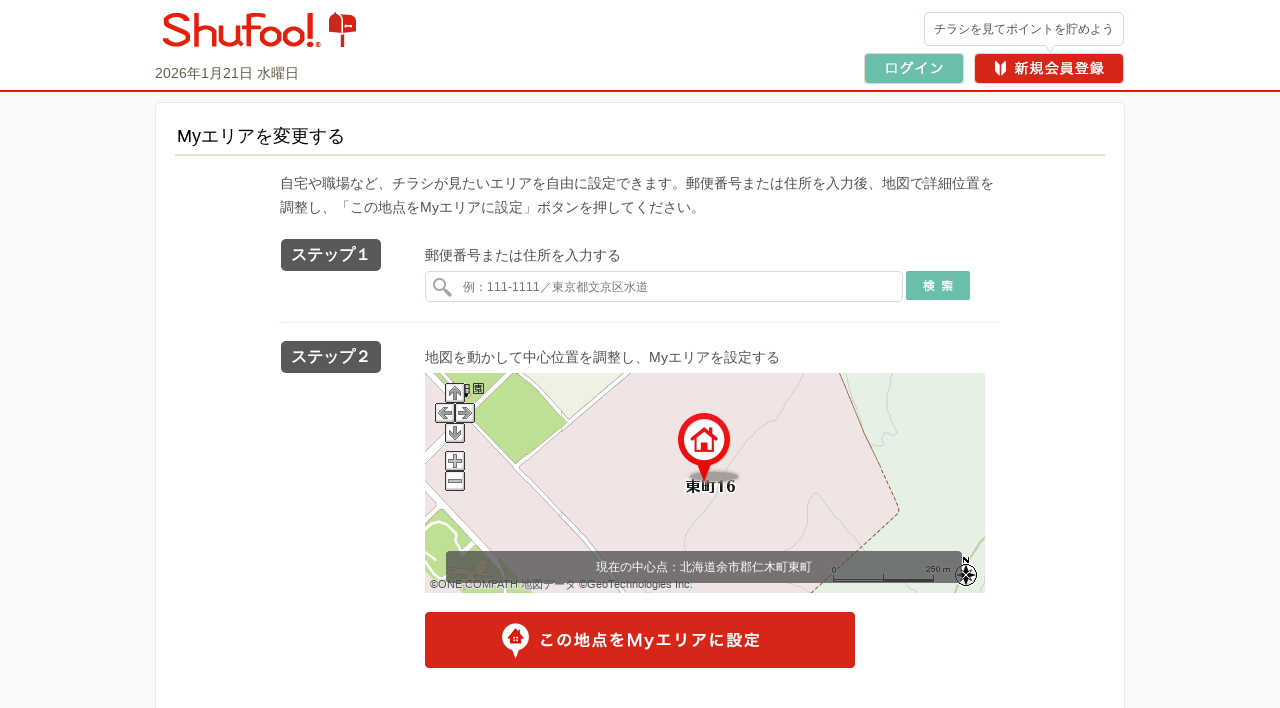

--- FILE ---
content_type: text/css
request_url: https://ipqcache2.shufoo.net/site/201009/css/myareaModify.css?ver=20251015
body_size: 1957
content:
@charset "utf-8";


.myarea_modify_page_ttl {
	font-size:18px;
	margin:0 0 15px;
}

.myare_modify_user {
	position:absolute;
	top:20px;
	right:28px;
	font-size:18px;
	background: url(../../201009/images/form/ttl_myarea_now.gif) no-repeat;
	background-position: left center;
	padding: 0 0 0 175px;
}
	.myare_modify_user_label {
		display:none;
	}

.myarea_modify_section {
	width:720px;
	margin:0 auto;
	position:relative;
}
	.mms_howto {
		font-size:14px;
		line-height:24px;
		margin:0 0 20px
	}
	
	.mms_step {
	}
		.mms_step_ttl {
			padding: 0 0 0 0;
			font-size: 14px;
			line-height: 32px;
			height: 32px;
		}
			.mms_step_ttl span {
				width:100px;
				height:32px;
				line-height:32px;
				background-color:#595959;
				color:#fff;
				text-align:center;
				font-size:16px;
				font-weight:bold;
				-webkit-border-radius: 5px;
				-moz-border-radius: 5px;
				border-radius: 5px;
				
				position:absolute;
				top:0;
				left:1px;
	
			}
			
		.mms_step .mms_content {
			padding:0 0 0 145px;
		}
		
	.mms_search {
		padding-bottom:16px;
		margin-bottom:18px;
		border-bottom:1px dotted #e9e1d5;
	}
		.mms_search .mms_content {
			padding-right:29px;
		}
		
	.mms_map {
		padding-bottom:36px;
	}
		.mms_map_area {
			position:relative;
			margin:0 0 19px;
			width:560px;
			height:220px;
		}
			#map {
				width:560px;
				height:220px;
				position:relative;
				overflow:hidden;
				margin:0;
				padding:0;
                z-index: 1;
			}
			.mms_map_area_info {
				width:516px;
				height:32px;
				line-height:32px;
				position:absolute;
				bottom:10px;
				left:21px;
				color:#fff;
				text-align:center;
                background:url(../images/shared/item_v3.png) no-repeat 0 -740px;
                z-index: 2;
			}
		.mms_map_submit {
		}
			.mms_map_submit_set {
				width:430px;
				height:56px;
				background-position:-2px -592px;
				background-color: inherit;
				border:none;
				outline:none;
				cursor:pointer;
			}

--- FILE ---
content_type: text/plain;charset=UTF-8
request_url: https://www.shufoo.net/t/deliverychirashi/servertime.php?=925&_=1768971410556
body_size: -23
content:
20260121135650
